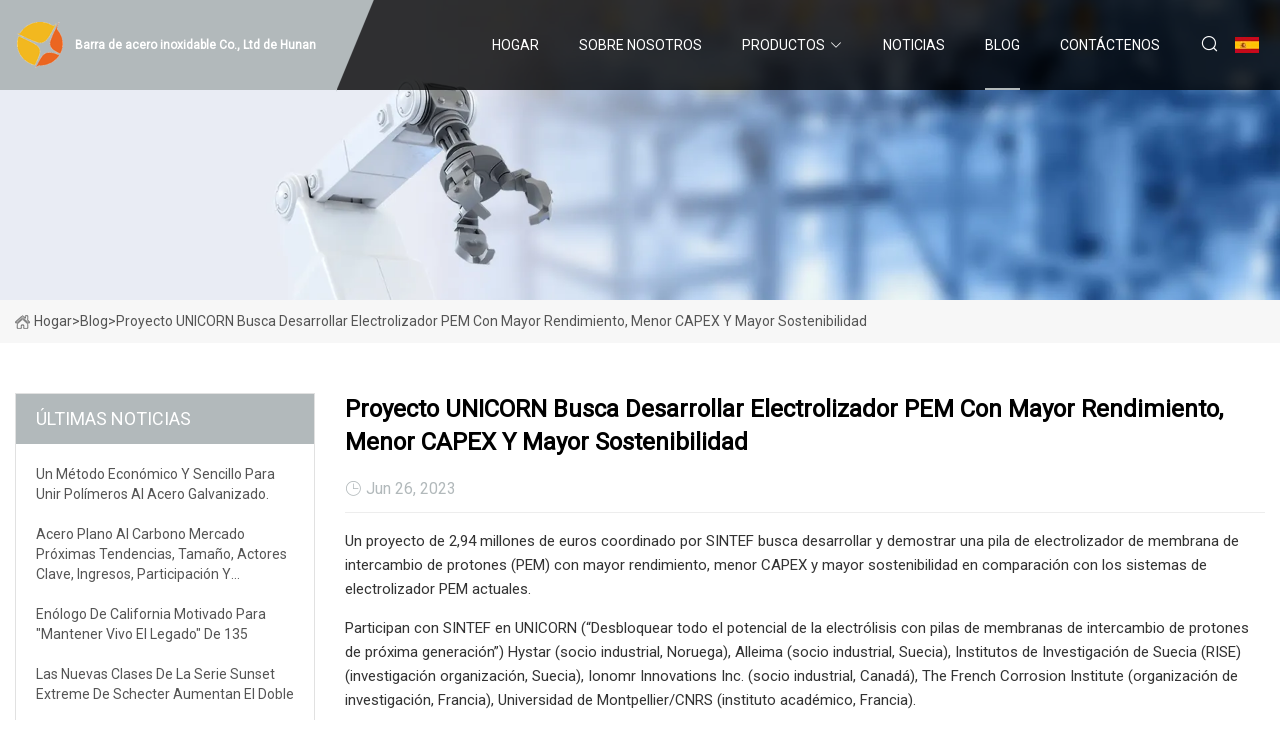

--- FILE ---
content_type: text/html; charset=utf-8
request_url: https://es.huamuview.com/blog/project-unicorn-seeks-to-develop-pem-electrolyzer-with-increased-performance-reduced-capex-and-increased-sustainability.html
body_size: 5295
content:
<!doctype html>
<html lang="es">
<head>
<meta charset="utf-8" />
<title>Proyecto UNICORN busca desarrollar electrolizador PEM con mayor rendimiento, menor CAPEX y mayor sostenibilidad - Barra de acero inoxidable Co., Ltd de Hunan</title>
<meta name="description" content="Proyecto UNICORN busca desarrollar electrolizador PEM con mayor rendimiento, menor CAPEX y mayor sostenibilidad" />
<meta name="keywords" content="Proyecto UNICORN busca desarrollar electrolizador PEM con mayor rendimiento, menor CAPEX y mayor sostenibilidad" />
<meta name="viewport" content="width=device-width, initial-scale=1.0" />
<meta name="application-name" content="Barra de acero inoxidable Co., Ltd de Hunan" />
<meta name="twitter:card" content="summary" />
<meta name="twitter:title" content="Proyecto UNICORN busca desarrollar electrolizador PEM con mayor rendimiento, menor CAPEX y mayor sostenibilidad - Barra de acero inoxidable Co., Ltd de Hunan" />
<meta name="twitter:description" content="Proyecto UNICORN busca desarrollar electrolizador PEM con mayor rendimiento, menor CAPEX y mayor sostenibilidad" />
<meta name="twitter:image" content="https://es.huamuview.com/uploadimg/logo39499.png" />
<meta http-equiv="X-UA-Compatible" content="IE=edge" />
<meta property="og:site_name" content="Barra de acero inoxidable Co., Ltd de Hunan" />
<meta property="og:type" content="article" />
<meta property="og:title" content="Proyecto UNICORN busca desarrollar electrolizador PEM con mayor rendimiento, menor CAPEX y mayor sostenibilidad - Barra de acero inoxidable Co., Ltd de Hunan" />
<meta property="og:description" content="Proyecto UNICORN busca desarrollar electrolizador PEM con mayor rendimiento, menor CAPEX y mayor sostenibilidad" />
<meta property="og:url" content="https://es.huamuview.com/blog/project-unicorn-seeks-to-develop-pem-electrolyzer-with-increased-performance-reduced-capex-and-increased-sustainability.html" />
<meta property="og:image" content="https://es.huamuview.com/uploadimg/logo39499.png" />
<link href="https://es.huamuview.com/blog/project-unicorn-seeks-to-develop-pem-electrolyzer-with-increased-performance-reduced-capex-and-increased-sustainability.html" rel="canonical" />
<link href="https://es.huamuview.com/uploadimg/ico39499.png" rel="shortcut icon" type="image/x-icon" />
<link href="https://fonts.googleapis.com" rel="preconnect" />
<link href="https://fonts.gstatic.com" rel="preconnect" crossorigin />
<link href="https://fonts.googleapis.com/css2?family=Roboto:wght@400&display=swap" rel="stylesheet" />
<link href="https://es.huamuview.com/themes/storefront/toast.css" rel="stylesheet" />
<link href="https://es.huamuview.com/themes/storefront/grey/style.css" rel="stylesheet" />
<link href="https://es.huamuview.com/themes/storefront/grey/page.css" rel="stylesheet" />
<script type="application/ld+json">
[{
"@context": "https://schema.org/",
"@type": "BreadcrumbList",
"itemListElement": [{
"@type": "ListItem",
"name": "Hogar",
"position": 1,
"item": "https://es.huamuview.com/blog/project-unicorn-seeks-to-develop-pem-electrolyzer-with-increased-performance-reduced-capex-and-increased-sustainability.html/"
},{
"@type": "ListItem",
"name": "Blog",
"position": 2,
"item": "https://es.huamuview.com/blog.html"
},{
"@type": "ListItem",
"name": "Proyecto UNICORN busca desarrollar electrolizador PEM con mayor rendimiento, menor CAPEX y mayor sostenibilidad",
"position": 3,
"item": "https://es.huamuview.com/blog/project-unicorn-seeks-to-develop-pem-electrolyzer-with-increased-performance-reduced-capex-and-increased-sustainability.html"
}]},{
"@context": "http://schema.org",
"@type": "NewsArticle",
"mainEntityOfPage": {
"@type": "WebPage",
"@id": "https://es.huamuview.com/blog/project-unicorn-seeks-to-develop-pem-electrolyzer-with-increased-performance-reduced-capex-and-increased-sustainability.html"},
"headline": "Barra de acero inoxidable Co., Ltd de Hunan",
"image": {
"@type": "ImageObject",
"url": "https://es.huamuview.com"},
"datePublished": "",
"dateModified": "",
"author": {
"@type": "Organization",
"name": "Barra de acero inoxidable Co., Ltd de Hunan",
"url": "https://es.huamuview.com"},
"publisher": {
"@type": "Organization",
"name": "es.huamuview.com",
"logo": {
"@type": "ImageObject",
"url": "https://es.huamuview.com/uploadimg/logo39499.png"}},
"description": "Proyecto UNICORN busca desarrollar electrolizador PEM con mayor rendimiento, menor CAPEX y mayor sostenibilidad"
}]
</script>
<script type="text/javascript" src="//info.53hu.net/traffic.js?id=08a984h6ak"></script>
</head>
<body class="index">
<!-- header start -->
<header>
  <div class="container">
    <div class="head-logo"><a href="https://es.huamuview.com/" title="Barra de acero inoxidable Co., Ltd de Hunan"><img src="/uploadimg/logo39499.png" width="50" height="50" alt="Barra de acero inoxidable Co., Ltd de Hunan"><span>Barra de acero inoxidable Co., Ltd de Hunan</span></a></div>
    <div class="menu-btn"><em></em><em></em><em></em></div>
    <div class="head-content">
      <nav class="nav">
        <ul>
          <li><a href="https://es.huamuview.com/">Hogar</a></li>
          <li><a href="/about-us.html">Sobre nosotros</a></li>
          <li><a href="/products.html">Productos</a><em class="iconfont icon-xiangxia"></em>
            <ul class="submenu">
              <li><a href="/stainless-steel-bar.html">Barra de acero inoxidable</a></li>
              <li><a href="/stainless-steel-wire.html">Cable de acero inoxidable</a></li>
              <li><a href="/stainless-steel-coil.html">Bobina de acero inoxidable</a></li>
              <li><a href="/stainless-steel-sheet.html">Hoja de acero inoxidable</a></li>
              <li><a href="/stainless-steel-plate.html">Plato de acero inoxidable</a></li>
              <li><a href="/stainless-steel-pipe-tube.html">Tubo de tuber&#xED;a de acero inoxidable</a></li>
              <li><a href="/stainless-steel-section-profile.html">Perfil de secci&#xF3;n de acero inoxidable</a></li>
              <li><a href="/carbon-steel-galvanized-materials.html">Acero al carbono/materiales galvanizados</a></li>
            </ul>
          </li>
          <li><a href="/news.html">Noticias</a></li>
          <li class="active"><a href="/blog.html">Blog</a></li>
          <li><a href="/contact-us.html">Cont&#xE1;ctenos</a></li>
        </ul>
      </nav>
      <div class="head-search"><em class="iconfont icon-sousuo"></em></div>
      <div class="search-input">
        <input type="text" placeholder="Keyword" id="txtSearch" autocomplete="off">
        <div class="search-btn" onclick="SearchProBtn()" title="Search"><em class="iconfont icon-sousuo" aria-hidden="true"></em></div>
      </div>
      <div class="languagelist">
        <div title="Language" class="languagelist-icon"><span>Language</span></div>
        <div class="languagelist-drop"><span class="languagelist-arrow"></span>
          <ul class="languagelist-wrap">
             <li class="languagelist-active"><a href="https://es.huamuview.com/blog/project-unicorn-seeks-to-develop-pem-electrolyzer-with-increased-performance-reduced-capex-and-increased-sustainability.html"><img src="/themes/storefront/images/language/es.png" width="24" height="16" alt="Espa&#xF1;ol" title="es">Espa&#xF1;ol</a></li>
                                    <li>
                                        <a href="https://www.huamuview.com/blog/project-unicorn-seeks-to-develop-pem-electrolyzer-with-increased-performance-reduced-capex-and-increased-sustainability.html">
                                            <img src="/themes/storefront/images/language/en.png" width="24" height="16" alt="English" title="en">
                                            English
                                        </a>
                                    </li>
                                    <li>
                                        <a href="https://fr.huamuview.com/blog/project-unicorn-seeks-to-develop-pem-electrolyzer-with-increased-performance-reduced-capex-and-increased-sustainability.html">
                                            <img src="/themes/storefront/images/language/fr.png" width="24" height="16" alt="Français" title="fr">
                                            Français
                                        </a>
                                    </li>
                                    <li>
                                        <a href="https://de.huamuview.com/blog/project-unicorn-seeks-to-develop-pem-electrolyzer-with-increased-performance-reduced-capex-and-increased-sustainability.html">
                                            <img src="/themes/storefront/images/language/de.png" width="24" height="16" alt="Deutsch" title="de">
                                            Deutsch
                                        </a>
                                    </li>
                                    <li>
                                        <a href="https://it.huamuview.com/blog/project-unicorn-seeks-to-develop-pem-electrolyzer-with-increased-performance-reduced-capex-and-increased-sustainability.html">
                                            <img src="/themes/storefront/images/language/it.png" width="24" height="16" alt="Italiano" title="it">
                                            Italiano
                                        </a>
                                    </li>
                                    <li>
                                        <a href="https://pt.huamuview.com/blog/project-unicorn-seeks-to-develop-pem-electrolyzer-with-increased-performance-reduced-capex-and-increased-sustainability.html">
                                            <img src="/themes/storefront/images/language/pt.png" width="24" height="16" alt="Português" title="pt">
                                            Português
                                        </a>
                                    </li>
                                    <li>
                                        <a href="https://ja.huamuview.com/blog/project-unicorn-seeks-to-develop-pem-electrolyzer-with-increased-performance-reduced-capex-and-increased-sustainability.html"><img src="/themes/storefront/images/language/ja.png" width="24" height="16" alt="日本語" title="ja"> 日本語</a>
                                    </li>
                                    <li>
                                        <a href="https://ko.huamuview.com/blog/project-unicorn-seeks-to-develop-pem-electrolyzer-with-increased-performance-reduced-capex-and-increased-sustainability.html"><img src="/themes/storefront/images/language/ko.png" width="24" height="16" alt="한국어" title="ko"> 한국어</a>
                                    </li>
                                    <li>
                                        <a href="https://ru.huamuview.com/blog/project-unicorn-seeks-to-develop-pem-electrolyzer-with-increased-performance-reduced-capex-and-increased-sustainability.html"><img src="/themes/storefront/images/language/ru.png" width="24" height="16" alt="Русский" title="ru"> Русский</a>
                                    </li>
           </ul>
        </div>
      </div>
    </div>
  </div>
</header>
<!-- main end -->
<!-- main start -->
<main>
  <div class="inner-banner"><img src="/themes/storefront/images/inner-banner.webp" alt="Proyecto UNICORN busca desarrollar electrolizador PEM con mayor rendimiento, menor CAPEX y mayor sostenibilidad">
    <div class="inner-content"><a href="https://es.huamuview.com/"><img src="/themes/storefront/images/pagenav-homeicon.webp" alt="Hogar">Hogar</a> > <span>Blog</span> > <span>Proyecto UNICORN busca desarrollar electrolizador PEM con mayor rendimiento, menor CAPEX y mayor sostenibilidad</span></div>
  </div>
  <div class="container">
    <div class="page-main">
      <div class="page-aside">
        <div class="aside-item">
          <div class="aside-title">&#xDA;LTIMAS NOTICIAS</div>
          <ul class="latest-news">
            <li><a href="/blog/a-cheap-and-simple-method-of-bonding-polymers-to-galvanized-steel.html">
              <div class="info"><span class="title">Un método económico y sencillo para unir polímeros al acero galvanizado.</span></div>
              </a></li>
            <li><a href="/blog/flat-carbon-steel-market-upcoming-trends-size-key-players-revenue-share-and-forecast-2031.html">
              <div class="info"><span class="title">Acero plano al carbono Mercado Próximas tendencias, tamaño, actores clave, ingresos, participación y pronóstico para 2031</span></div>
              </a></li>
            <li><a href="/blog/california-winemaker-motivated-to-keep-alive-the-legacy-of-135.html">
              <div class="info"><span class="title">Enólogo de California motivado para "mantener vivo el legado" de 135</span></div>
              </a></li>
            <li><a href="/blog/schecters-new-sunset-extreme-series-classes-up-the-double.html">
              <div class="info"><span class="title">Las nuevas clases de la serie Sunset Extreme de Schecter aumentan el doble</span></div>
              </a></li>
            <li><a href="/blog/when-will-local-construction-costs-return-to-normal.html">
              <div class="info"><span class="title">¿Cuándo volverán a la normalidad los costos de construcción local?</span></div>
              </a></li>
          </ul>
        </div>
        <div class="aside-item">
          <div class="aside-search">
            <input type="text" placeholder="Keyword" id="AsideSearch" autocomplete="off">
            <button id="AsideBtn" onclick="AsideSearch()"><em class="iconfont icon-sousuo" aria-hidden="true"></em></button>
          </div>
        </div>
      </div>
      <div class="page-content">
        <h1 class="newsdetails-title">Proyecto UNICORN busca desarrollar electrolizador PEM con mayor rendimiento, menor CAPEX y mayor sostenibilidad</h1>
        <div class="newsdetails-dete"><span><em class="iconfont icon-shijian"></em>Jun 26, 2023</span></div>
        <article><p>Un proyecto de 2,94 millones de euros coordinado por SINTEF busca desarrollar y demostrar una pila de electrolizador de membrana de intercambio de protones (PEM) con mayor rendimiento, menor CAPEX y mayor sostenibilidad en comparación con los sistemas de electrolizador PEM actuales.</p><p>Participan con SINTEF en UNICORN (“Desbloquear todo el potencial de la electrólisis con pilas de membranas de intercambio de protones de próxima generación”) Hystar (socio industrial, Noruega), Alleima (socio industrial, Suecia), Institutos de Investigación de Suecia (RISE) (investigación organización, Suecia), Ionomr Innovations Inc. (socio industrial, Canadá), The French Corrosion Institute (organización de investigación, Francia), Universidad de Montpellier/CNRS (instituto académico, Francia).</p><p> En el proceso PEMWE (PEM Water Electrolysis), el agua se convierte en oxígeno gaseoso y protones en el lado del ánodo de la membrana.  Estos protones se mueven a través de la membrana hacia el lado del cátodo donde reaccionan con los electrones para producir gas hidrógeno.  Este hidrógeno luego puede transportarse por tuberías, almacenarse en tanques y utilizarse en la industria o el transporte.  Figura: SINTEF</p><p>En este proyecto, se construirá y probará una pila de 40 kW que contiene componentes novedosos y de última generación durante 2000 horas de funcionamiento.</p><p> El proyecto tiene como objetivo reemplazar las costosas placas bipolares de titanio (BPP) recubiertas de metales del grupo del platino (PGM) por acero inoxidable revestido de bajo costo;  reducir la cantidad de iridio utilizado en la capa de catalizador a la mitad del estándar comercial actual;  y eliminar el uso de compuestos fluorados peligrosos, específicamente materiales a base de ácido perfluorosulfónico (PFSA), en las capas de membrana y catalizador.</p><p>Las innovaciones se probarán inicialmente a escala de laboratorio antes de ampliarlas con la ayuda de los socios industriales del proyecto.</p><p>El proyecto comenzará el 1 de noviembre de 2023 y tendrá una duración de tres años.</p><p> Fondo.  Actualmente se utilizan dos tipos principales de electrólisis: alcalina y PEM (membrana de intercambio de protones).  En comparación con la electrólisis alcalina tradicional, los electrolizadores PEM tienen un mayor rendimiento y pueden responder a cambios rápidos en el suministro de energía, lo que los hace adecuados para acoplarse con fuentes de energía renovables, según SINTEF.</p><p>Sin embargo, la principal deficiencia de PEMWE es que necesita materiales caros y raros para superar el duro entorno operativo y al mismo tiempo producir gases de alta calidad de forma segura.</p><p> Todos los sistemas PEMWE comerciales actuales dependen de materiales que generan un alto costo del electrolizador y han sido identificados como materias primas críticas o materiales con preocupaciones ambientales o de sostenibilidad.  Estos materiales son catalizadores y revestimientos protectores de metales nobles, placas bipolares a base de titanio y membranas a base de ácido sulfónico perfluorado (PFSA).</p><p> En las pilas de electrolizadores del proyecto, la materia prima fundamental, el titanio, se reemplaza por acero inoxidable y la carga de iridio se reduce en un 50 %.  Además, la sustitución de las membranas fluoradas mejorará la sostenibilidad, proporcionando una producción de hidrógeno más respetuosa con el medio ambiente y a un coste significativamente reducido.</p><p> Publicado el 28 de agosto de 2023 en Hidrógeno, Producción de hidrógeno, Antecedentes del mercado, Materiales |  Enlace permanente |  Comentarios (0)</p></article>
        <div class="sharewrap"></div>
        <div class="prodetails-link">
          <div class="item prev"><em class="iconfont icon-xiangzuo"></em>anterior: <a href="/blog/34-products-to-help-take-more-off-of-your-plate.html">34 productos que le ayudar&#xE1;n a sacar m&#xE1;s provecho de su plato</a></div>
          <div class="item next"><a href="/blog/all.html">Todo</a> :pr&#xF3;ximo<em class="iconfont icon-xiangyou"></em></div>
        </div>
        <div class="prodetails-feedback" id="send">
          <div class="pro-description"></div>
          <input type="hidden" id="in-domain" value="es.huamuview.com">
          <div class="feedback">
            <div class="item">
              <label>Nombre: <span>*</span></label>
              <input type="text" id="in-name">
            </div>
            <div class="item">
              <label>Correo electr&#xF3;nico: <span>*</span></label>
              <input type="text" id="in-email">
            </div>
            <div class="item">
              <label>Tel&#xE9;fono/WhatsApp: <span>*</span></label>
              <input type="text" id="in-phone">
            </div>
            <div class="item">
              <label>Sujeto: <span>*</span></label>
              <input type="text" id="in-subject">
            </div>
            <div class="item">
              <label>Contenido: <span>*</span></label>
              <textarea name="" id="in-content"></textarea>
            </div>
            <div class="sendbtn" id="SubmitName" onclick="SendInquiry()"><span>M&#xE1;ndanos</span></div>
          </div>
        </div>
      </div>
    </div>
  </div>
</main>
 
<!-- main end -->
<!-- footer start -->
<footer>
  <div class="container">
    <div class="foot-item foot-item1"><a href="https://es.huamuview.com/" class="foot-logo" title="Barra de acero inoxidable Co., Ltd de Hunan"><img src="/uploadimg/logo39499.png" width="50" height="50" alt="Barra de acero inoxidable Co., Ltd de Hunan"></a>
      <div class="foot-newsletter">
        <input id="newsletterInt" placeholder="Your Email Address" type="text">
        <button id="newsletterBtn" title="Email"><em class="iconfont icon-zhixiangyou"></em></button>
      </div>
      <div id="newsletter-hint"></div>
      <p class="newsletter-tip">&#xBF;Tengo una pregunta?<a href="https://es.huamuview.com/">Haga clic aqu&#xED;</a></p>
      <div class="foot-share"><a href="#" rel="nofollow" title="facebook"><em class="iconfont icon-facebook"></em></a><a href="#" rel="nofollow" title="linkedin"><em class="iconfont icon-linkedin"></em></a><a href="#" rel="nofollow" title="twitter"><em class="iconfont icon-twitter-fill"></em></a><a href="#" rel="nofollow" title="youtube"><em class="iconfont icon-youtube"></em></a><a href="#" rel="nofollow" title="instagram"><em class="iconfont icon-instagram"></em></a><a href="#" rel="nofollow" title="TikTok"><em class="iconfont icon-icon_TikTok"></em></a></div>
    </div>
    <div class="foot-item foot-item2">
      <div class="foot-title">ENLACES R&#xC1;PIDOS</div>
      <ul>
        <li><a href="https://es.huamuview.com/">Hogar</a></li>
        <li><a href="/about-us.html">Sobre nosotros</a></li>
        <li><a href="/products.html">Productos</a></li>
        <li><a href="/news.html">Noticias</a></li>
        <li><a href="/blog.html">Blog</a></li>
        <li><a href="/contact-us.html">Cont&#xE1;ctenos</a></li>
        <li><a href="/sitemap.xml">mapa del sitio</a></li>
        <li><a href="/privacy-policy.html">Privacy Policy</a></li>
      </ul>
    </div>
    <div class="foot-item foot-item3">
      <div class="foot-title">CATEGORIA DE PRODUCTO</div>
      <ul>
        <li><a href="/stainless-steel-bar.html">Barra de acero inoxidable</a></li>
        <li><a href="/stainless-steel-wire.html">Cable de acero inoxidable</a></li>
        <li><a href="/stainless-steel-coil.html">Bobina de acero inoxidable</a></li>
        <li><a href="/stainless-steel-sheet.html">Hoja de acero inoxidable</a></li>
        <li><a href="/stainless-steel-plate.html">Plato de acero inoxidable</a></li>
        <li><a href="/stainless-steel-pipe-tube.html">Tubo de tubería de acero inoxidable</a></li>
        <li><a href="/stainless-steel-section-profile.html">Perfil de sección de acero inoxidable</a></li>
        <li><a href="/carbon-steel-galvanized-materials.html">Acero al carbono/materiales galvanizados</a></li>
      </ul>
    </div>
    <div class="foot-item foot-item4">
      <div class="foot-title">EMPRESA ASOCIADA</div>
      <ul>
      </ul>
    </div>
  </div>
  <div class="foot-copyright">
    <p>Copyright &copy; es.huamuview.com, Todos los derechos reservados.&nbsp;&nbsp;Correo electr&#xF3;nico: <a href="glen@huamuview.com" target="_blank"><span class="__cf_email__" data-cfemail="046368616a446c71656971726d61732a676b69">[email&#160;protected]</span></a></p>
  </div>
  <div class="gotop"><em class="iconfont icon-xiangshang"></em></div>
</footer>
<!-- footer end -->
 
<!-- script start -->
<script data-cfasync="false" src="/cdn-cgi/scripts/5c5dd728/cloudflare-static/email-decode.min.js"></script><script src="https://es.huamuview.com/themes/storefront/js/jquery3.6.1.js"></script>
<script src="https://es.huamuview.com/themes/storefront/js/vanilla-lazyload.js"></script>
<script src="https://es.huamuview.com/themes/storefront/js/toast.js"></script>
<script src="https://es.huamuview.com/themes/storefront/js/style.js"></script>
<script src="https://es.huamuview.com/themes/storefront/js/page.js"></script>
<script src="https://es.huamuview.com/themes/storefront/js/axios.min.js"></script>
<script src="https://es.huamuview.com/themes/storefront/js/contact.js"></script>
<script src="https://es.huamuview.com/themes/storefront/js/share.js"></script>
<script defer src="https://static.cloudflareinsights.com/beacon.min.js/vcd15cbe7772f49c399c6a5babf22c1241717689176015" integrity="sha512-ZpsOmlRQV6y907TI0dKBHq9Md29nnaEIPlkf84rnaERnq6zvWvPUqr2ft8M1aS28oN72PdrCzSjY4U6VaAw1EQ==" data-cf-beacon='{"version":"2024.11.0","token":"5a1706cafe6144dc92f6974745122d95","r":1,"server_timing":{"name":{"cfCacheStatus":true,"cfEdge":true,"cfExtPri":true,"cfL4":true,"cfOrigin":true,"cfSpeedBrain":true},"location_startswith":null}}' crossorigin="anonymous"></script>
</body>
</html>
